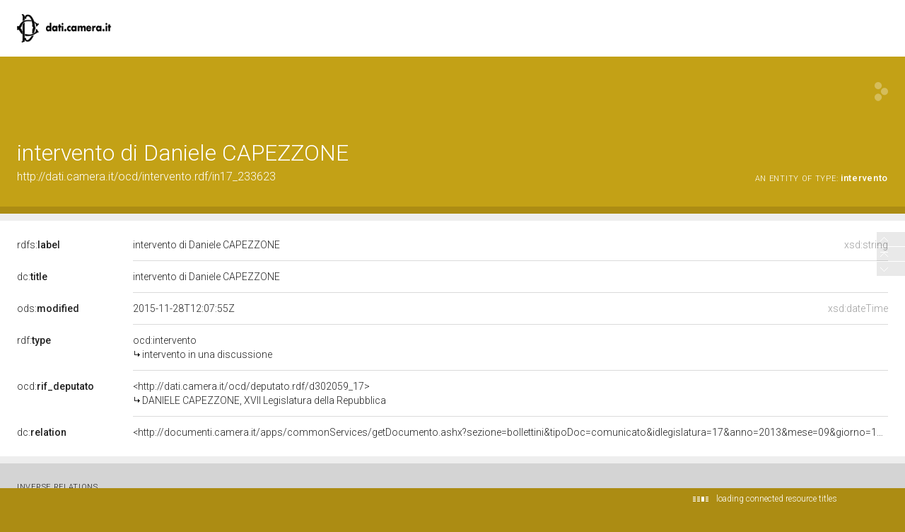

--- FILE ---
content_type: application/xml;charset=UTF-8
request_url: https://dati.camera.it/ocd/linkedResourceTitles
body_size: 137
content:
<?xml version="1.0" encoding="UTF-8"?>
<root><resource about="http://dati.camera.it/ocd/intervento" nsabout="ocd:intervento"><title><![CDATA[intervento in una discussione]]></title></resource>
<resource about="http://dati.camera.it/ocd/deputato.rdf/d302059_17" nsabout="null:d302059_17"><title><![CDATA[DANIELE CAPEZZONE, XVII Legislatura della Repubblica]]></title></resource>
</root>